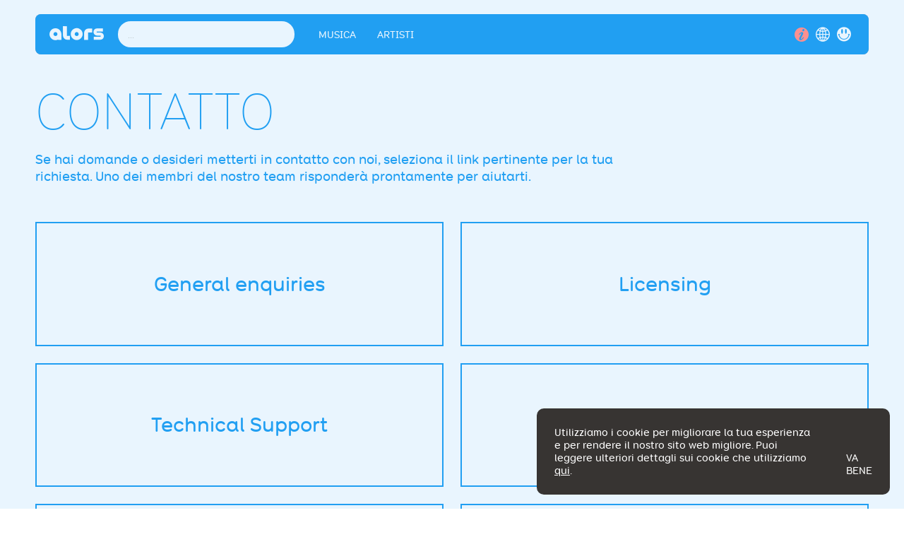

--- FILE ---
content_type: text/html; charset=UTF-8
request_url: https://alorsmusic.com/it/contact
body_size: 1544
content:
<!doctype html>
<html lang="it">
    <head>
        <meta charset="utf-8">
        <meta http-equiv="X-UA-Compatible" content="IE=edge">
        <meta name="viewport" content="width=device-width, initial-scale=1">

        <link rel="apple-touch-icon" sizes="180x180" href="https://alorsmusic.com/icons/apple-touch-icon.png">
		<link rel="icon" type="image/png" sizes="32x32" href="https://alorsmusic.com/icons/favicon-32x32.png">
		<link rel="icon" type="image/png" sizes="16x16" href="https://alorsmusic.com/icons/favicon-16x16.png">
		<link rel="manifest" href="https://alorsmusic.com/icons/site.webmanifest">
					<link rel="mask-icon" href="https://alorsmusic.com/icons/safari-pinned-tab.svg" color="#000000">
				<meta name="msapplication-TileColor" content="#000000">
		<meta name="msapplication-config" href="https://alorsmusic.com/icons/browserconfig.xml">
		<meta name="theme-color" content="#ffffff">

        <meta name="title" content="Contatto | Alors" />
        <meta name="description" content="Se hai domande o desideri metterti in contatto con noi, seleziona il link pertinente per la tua richiesta" />

        <meta property="og:title" content="Contatto | Alors" />
        <meta property="og:type" content="article" />
        <meta property="og:url" content="/it/contatto" />
        <meta property="og:description" content="Se hai domande o desideri metterti in contatto con noi, seleziona il link pertinente per la tua richiesta" />
        <meta property="og:image" content="https://alors-media.fsn1.your-objectstorage.com/2002/conversions/contact-01-medium.webp" />

        <meta name="csrf-token" content="k5q9JqZBesz5UKTSPJ75EAXdm10QUE5Rq5WevqCs">
        <script>window.Laravel = { csrfToken: 'k5q9JqZBesz5UKTSPJ75EAXdm10QUE5Rq5WevqCs'}</script>
        <script>window.STRIPE_KEY = 'pk_live_51MMFzXJJ9WluZbkIPncgArtS1ETK2Zj35HYtJBr6yRUbEdL0eBjBjOn3BAdjpMv9OizfbT9xYZJocjgJB5kNSun200zCMYwPmo'</script>

        <link rel="stylesheet" type="text/css" href="/css/app.css?id=8cf22352126f77f7d2f67cba1a2e81f0">

        <script src="https://cdn.usefathom.com/script.js" data-site="FIBUAEXL" defer></script>

        <title>Contatto | Alors</title>

    </head>
    <body>
       <div id='app' class="">
            <div class="">
	<div class="navbar is-fixed-top">
		<div class="navbar-main">

			<div class="navbar-brand">
				<a href="/en" class="navbar-logo router-link-active">
					<i class="ss ss-logo"></i>
				</a>
				<div class="navbar-brand-icons">
					<a class="navbar-search-toggle">
						<i class="ss ss-search"></i>
					</a>
					<a aria-label="menu" aria-expanded="false" class="navbar-burger">
						<span></span> <span></span> <span></span>
					</a>
				</div>
			</div>

			<nav class="navbar-menu">
				<div class="navbar-search">
					<input placeholder="..." class="main-search" />
						<a class="navbar-search-cancel">
							<i class="ss ss-remove"></i>
						</a>
				</div>

				<div class="navbar-start">

					<a href="/en/albums" class="navbar-item">
                        Musica
                    </a>
                    <a href="/en/artists" class="navbar-item">
                        Artisti
                    </a>
                </div>


                <div class="navbar-end">
                    <a class="navbar-item is-icon">
                    	<span class="icon"><i class="ss ss-info-circle "></i></span>

                    	<span class="mobile-label">
                    		<span>Informazioni</span>
                    		<i class="ss ss-chevron-right"></i>
                    	</span>
                    </a>

                    <a class="navbar-item is-icon">
                    	<span class="icon"><i class="ss ss-globe-alt "></i></span>
                    	<span class="mobile-label">
                    		<span>Lingua</span>
                    		<i class="ss ss-chevron-right"></i>
                    	</span>
                    </a>

                    <a class="navbar-item is-icon">
                    	<span class="icon"><i class="ss ss-smiley "></i></span>
                    	<span class="mobile-label">
                    		<span>Account</span>
                    		<i class="ss ss-chevron-right"></i>
						</span>
                    </a>
                </div>

            </nav>
        </div>
	</div>
</div>
            <div class="subnavi is-empty ">
	<div class="subnavi-inner">
			</div>
</div>
            
<main class="page article page-template-1">

	<div class="page-inner">

					<div v-if="model.template == 1" class="page-content">
	            <h1>Contatto</h1>
	            <div class="page-text">
	                <div><p>Se hai domande o desideri metterti in contatto con noi, seleziona il link pertinente per la tua richiesta. Uno dei membri del nostro team risponderà prontamente per aiutarti.</p></div>
	            </div>
			</div>
			</div>

</main>



            <footer class="footer">
	<div class="footer-inner">
		<div class="footer-columns">
			<div class="footer-column branding">
				<a href="/en" aria-current="page" class="footer-logo">
					<i class="ss ss-logo"></i>
				</a>
				<div class="strapline">
					<p>Soundtracking Arts, Culture
					<br>and Progress
					</p>
				</div>
			</div>
			<div class="footer-column contact">
				<span class="label">Contact</span>
				<div>
					<a href="mailto:hello@alorsmusic.com">hello@alorsmusic.com</a>
				</div>
			</div>
			<div class="footer-column social">
				<span class="label">Follow us</span>
				<div class="icons">
					<a href="https://www.instagram.com/alors.productionmusic/"><i class="ss ss-instagram"></i></a>
					<a href="https://uk.linkedin.com/company/alorsproductionmusic"><i class="ss ss-linkedin"></i></a>
				</div>
			</div>
		</div>
	</div>
</footer>
       </div>
       <script src="/js/app.js?id=ce29a39011a9fecde10acf88d23c05e4"></script>
    </body>
</html>
